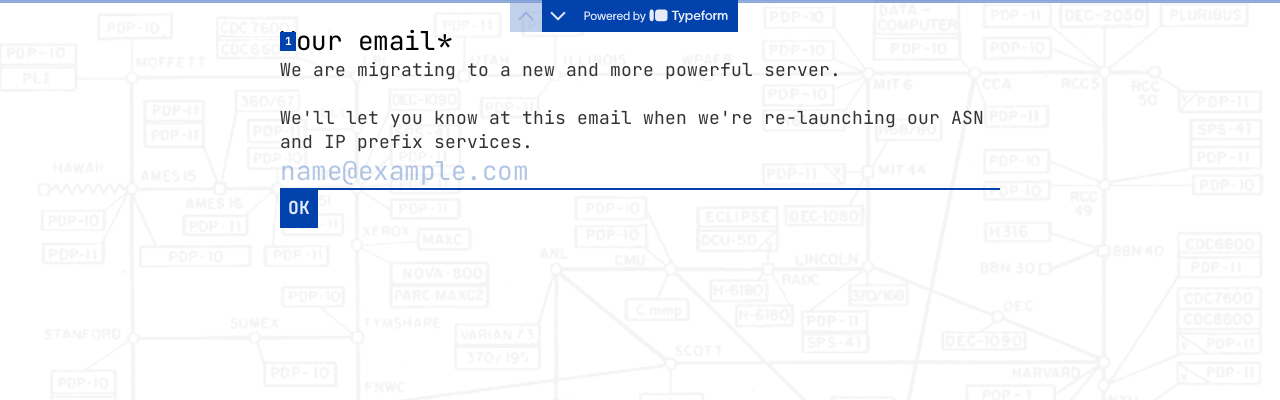

--- FILE ---
content_type: text/css
request_url: https://font.typeform.com/dist/google/jetbrains-mono/index.css
body_size: 513
content:
/* jetbrains-mono-cyrillic-ext-400-normal */
@font-face {
  font-family: 'JetBrains Mono';
  font-style: normal;
  font-display: swap;
  font-weight: 400;
  src: url(./files/jetbrains-mono-cyrillic-ext-400-normal.woff2) format('woff2'), url(./files/jetbrains-mono-cyrillic-ext-400-normal.woff) format('woff');
  unicode-range: U+0460-052F,U+1C80-1C8A,U+20B4,U+2DE0-2DFF,U+A640-A69F,U+FE2E-FE2F;
}

/* jetbrains-mono-cyrillic-400-normal */
@font-face {
  font-family: 'JetBrains Mono';
  font-style: normal;
  font-display: swap;
  font-weight: 400;
  src: url(./files/jetbrains-mono-cyrillic-400-normal.woff2) format('woff2'), url(./files/jetbrains-mono-cyrillic-400-normal.woff) format('woff');
  unicode-range: U+0301,U+0400-045F,U+0490-0491,U+04B0-04B1,U+2116;
}

/* jetbrains-mono-greek-400-normal */
@font-face {
  font-family: 'JetBrains Mono';
  font-style: normal;
  font-display: swap;
  font-weight: 400;
  src: url(./files/jetbrains-mono-greek-400-normal.woff2) format('woff2'), url(./files/jetbrains-mono-greek-400-normal.woff) format('woff');
  unicode-range: U+0370-0377,U+037A-037F,U+0384-038A,U+038C,U+038E-03A1,U+03A3-03FF;
}

/* jetbrains-mono-vietnamese-400-normal */
@font-face {
  font-family: 'JetBrains Mono';
  font-style: normal;
  font-display: swap;
  font-weight: 400;
  src: url(./files/jetbrains-mono-vietnamese-400-normal.woff2) format('woff2'), url(./files/jetbrains-mono-vietnamese-400-normal.woff) format('woff');
  unicode-range: U+0102-0103,U+0110-0111,U+0128-0129,U+0168-0169,U+01A0-01A1,U+01AF-01B0,U+0300-0301,U+0303-0304,U+0308-0309,U+0323,U+0329,U+1EA0-1EF9,U+20AB;
}

/* jetbrains-mono-latin-ext-400-normal */
@font-face {
  font-family: 'JetBrains Mono';
  font-style: normal;
  font-display: swap;
  font-weight: 400;
  src: url(./files/jetbrains-mono-latin-ext-400-normal.woff2) format('woff2'), url(./files/jetbrains-mono-latin-ext-400-normal.woff) format('woff');
  unicode-range: U+0100-02BA,U+02BD-02C5,U+02C7-02CC,U+02CE-02D7,U+02DD-02FF,U+0304,U+0308,U+0329,U+1D00-1DBF,U+1E00-1E9F,U+1EF2-1EFF,U+2020,U+20A0-20AB,U+20AD-20C0,U+2113,U+2C60-2C7F,U+A720-A7FF;
}

/* jetbrains-mono-latin-400-normal */
@font-face {
  font-family: 'JetBrains Mono';
  font-style: normal;
  font-display: swap;
  font-weight: 400;
  src: url(./files/jetbrains-mono-latin-400-normal.woff2) format('woff2'), url(./files/jetbrains-mono-latin-400-normal.woff) format('woff');
  unicode-range: U+0000-00FF,U+0131,U+0152-0153,U+02BB-02BC,U+02C6,U+02DA,U+02DC,U+0304,U+0308,U+0329,U+2000-206F,U+20AC,U+2122,U+2191,U+2193,U+2212,U+2215,U+FEFF,U+FFFD;
}/* jetbrains-mono-cyrillic-ext-700-normal */
@font-face {
  font-family: 'JetBrains Mono';
  font-style: normal;
  font-display: swap;
  font-weight: 700;
  src: url(./files/jetbrains-mono-cyrillic-ext-700-normal.woff2) format('woff2'), url(./files/jetbrains-mono-cyrillic-ext-700-normal.woff) format('woff');
  unicode-range: U+0460-052F,U+1C80-1C8A,U+20B4,U+2DE0-2DFF,U+A640-A69F,U+FE2E-FE2F;
}

/* jetbrains-mono-cyrillic-700-normal */
@font-face {
  font-family: 'JetBrains Mono';
  font-style: normal;
  font-display: swap;
  font-weight: 700;
  src: url(./files/jetbrains-mono-cyrillic-700-normal.woff2) format('woff2'), url(./files/jetbrains-mono-cyrillic-700-normal.woff) format('woff');
  unicode-range: U+0301,U+0400-045F,U+0490-0491,U+04B0-04B1,U+2116;
}

/* jetbrains-mono-greek-700-normal */
@font-face {
  font-family: 'JetBrains Mono';
  font-style: normal;
  font-display: swap;
  font-weight: 700;
  src: url(./files/jetbrains-mono-greek-700-normal.woff2) format('woff2'), url(./files/jetbrains-mono-greek-700-normal.woff) format('woff');
  unicode-range: U+0370-0377,U+037A-037F,U+0384-038A,U+038C,U+038E-03A1,U+03A3-03FF;
}

/* jetbrains-mono-vietnamese-700-normal */
@font-face {
  font-family: 'JetBrains Mono';
  font-style: normal;
  font-display: swap;
  font-weight: 700;
  src: url(./files/jetbrains-mono-vietnamese-700-normal.woff2) format('woff2'), url(./files/jetbrains-mono-vietnamese-700-normal.woff) format('woff');
  unicode-range: U+0102-0103,U+0110-0111,U+0128-0129,U+0168-0169,U+01A0-01A1,U+01AF-01B0,U+0300-0301,U+0303-0304,U+0308-0309,U+0323,U+0329,U+1EA0-1EF9,U+20AB;
}

/* jetbrains-mono-latin-ext-700-normal */
@font-face {
  font-family: 'JetBrains Mono';
  font-style: normal;
  font-display: swap;
  font-weight: 700;
  src: url(./files/jetbrains-mono-latin-ext-700-normal.woff2) format('woff2'), url(./files/jetbrains-mono-latin-ext-700-normal.woff) format('woff');
  unicode-range: U+0100-02BA,U+02BD-02C5,U+02C7-02CC,U+02CE-02D7,U+02DD-02FF,U+0304,U+0308,U+0329,U+1D00-1DBF,U+1E00-1E9F,U+1EF2-1EFF,U+2020,U+20A0-20AB,U+20AD-20C0,U+2113,U+2C60-2C7F,U+A720-A7FF;
}

/* jetbrains-mono-latin-700-normal */
@font-face {
  font-family: 'JetBrains Mono';
  font-style: normal;
  font-display: swap;
  font-weight: 700;
  src: url(./files/jetbrains-mono-latin-700-normal.woff2) format('woff2'), url(./files/jetbrains-mono-latin-700-normal.woff) format('woff');
  unicode-range: U+0000-00FF,U+0131,U+0152-0153,U+02BB-02BC,U+02C6,U+02DA,U+02DC,U+0304,U+0308,U+0329,U+2000-206F,U+20AC,U+2122,U+2191,U+2193,U+2212,U+2215,U+FEFF,U+FFFD;
}